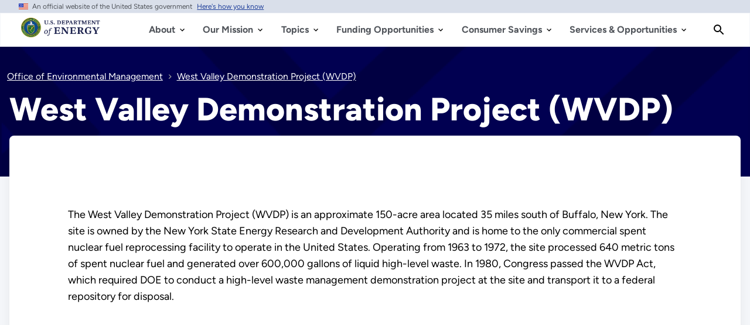

--- FILE ---
content_type: image/svg+xml
request_url: https://www.energy.gov/themes/custom/energy_gov/img/camera.svg
body_size: 2069
content:
<svg width="14" height="15" viewBox="0 0 14 15" fill="none" xmlns="http://www.w3.org/2000/svg">
<g clip-path="url(#clip0_2039_6576)">
<path d="M5.44414 0.9375C4.78516 0.9375 4.2 1.38867 3.99219 2.05957L3.75703 2.8125H1.75C0.784766 2.8125 0 3.65332 0 4.6875V12.1875C0 13.2217 0.784766 14.0625 1.75 14.0625H12.25C13.2152 14.0625 14 13.2217 14 12.1875V4.6875C14 3.65332 13.2152 2.8125 12.25 2.8125H10.243L10.0078 2.05957C9.8 1.38867 9.21484 0.9375 8.55586 0.9375H5.44414ZM5.23633 2.50488C5.26641 2.4082 5.34844 2.34375 5.44414 2.34375H8.55859C8.65156 2.34375 8.73633 2.4082 8.76641 2.50488L9.14922 3.73828C9.23945 4.02539 9.48828 4.21875 9.77266 4.21875H12.2527C12.4934 4.21875 12.6902 4.42969 12.6902 4.6875V12.1875C12.6902 12.4453 12.4934 12.6562 12.2527 12.6562H1.75C1.50937 12.6562 1.3125 12.4453 1.3125 12.1875V4.6875C1.3125 4.42969 1.50937 4.21875 1.75 4.21875H4.23008C4.51172 4.21875 4.76328 4.02539 4.85352 3.73828L5.23633 2.50488ZM7 11.7188C7.40217 11.7188 7.80041 11.6339 8.17197 11.469C8.54353 11.3041 8.88113 11.0624 9.16551 10.7577C9.44989 10.453 9.67548 10.0913 9.82938 9.69318C9.98329 9.29508 10.0625 8.8684 10.0625 8.4375C10.0625 8.0066 9.98329 7.57992 9.82938 7.18182C9.67548 6.78372 9.44989 6.422 9.16551 6.11731C8.88113 5.81261 8.54353 5.57092 8.17197 5.40602C7.80041 5.24112 7.40217 5.15625 7 5.15625C6.59783 5.15625 6.19959 5.24112 5.82803 5.40602C5.45647 5.57092 5.11887 5.81261 4.83449 6.11731C4.55011 6.422 4.32452 6.78372 4.17062 7.18182C4.01671 7.57992 3.9375 8.0066 3.9375 8.4375C3.9375 8.8684 4.01671 9.29508 4.17062 9.69318C4.32452 10.0913 4.55011 10.453 4.83449 10.7577C5.11887 11.0624 5.45647 11.3041 5.82803 11.469C6.19959 11.6339 6.59783 11.7188 7 11.7188ZM5.25 8.4375C5.25 7.94022 5.43437 7.46331 5.76256 7.11167C6.09075 6.76004 6.53587 6.5625 7 6.5625C7.46413 6.5625 7.90925 6.76004 8.23744 7.11167C8.56563 7.46331 8.75 7.94022 8.75 8.4375C8.75 8.93478 8.56563 9.41169 8.23744 9.76332C7.90925 10.115 7.46413 10.3125 7 10.3125C6.53587 10.3125 6.09075 10.115 5.76256 9.76332C5.43437 9.41169 5.25 8.93478 5.25 8.4375Z" fill="black"/>
</g>
<defs>
<clipPath id="clip0_2039_6576">
<rect width="14" height="15" fill="white"/>
</clipPath>
</defs>
</svg>
